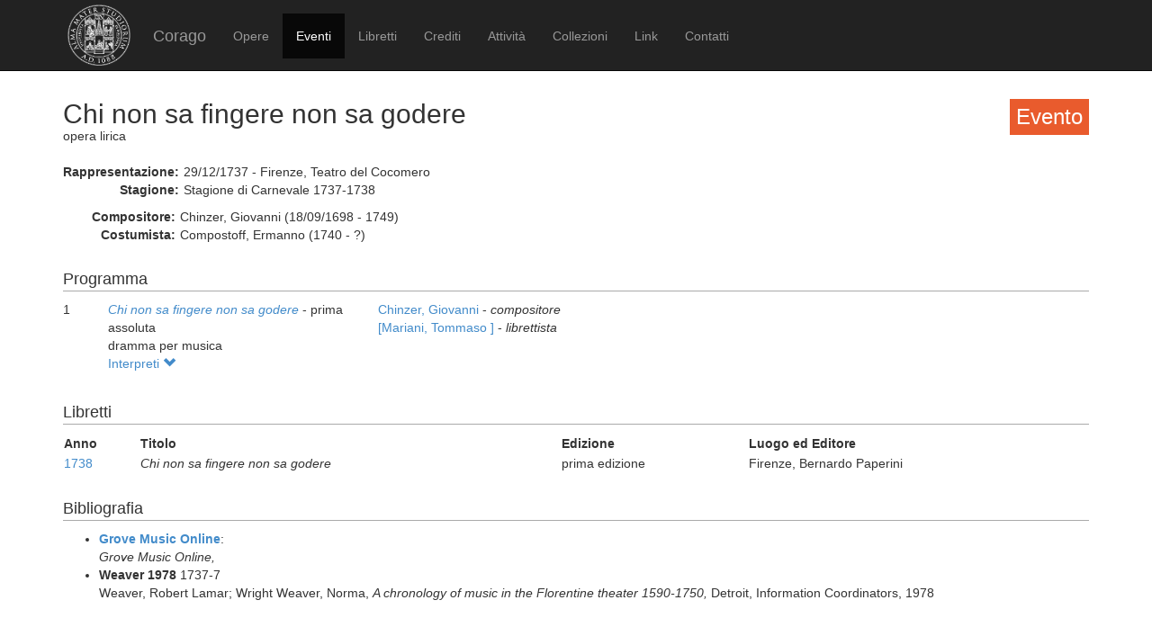

--- FILE ---
content_type: text/html; charset=UTF-8
request_url: https://corago.unibo.it/evento/SST0009907
body_size: 2784
content:
<!DOCTYPE html>
<html>
    <head>
        <meta charset="utf-8" />
        <title>Corago</title>
        <script src="/bundles/corago/bower_components/jquery/dist/jquery.min.js"> </script>
        <script src="/bundles/corago/bower_components/bootstrap/dist/js/bootstrap.min.js"> </script>
        <script src="//cdn.datatables.net/1.10.0/js/jquery.dataTables.js"></script>
        <script src="//ajax.googleapis.com/ajax/libs/jqueryui/1.9.2/jquery-ui.min.js"></script>
        <script src="//cdnjs.cloudflare.com/ajax/libs/jsPlumb/1.4.1/jquery.jsPlumb-1.4.1-all-min.js"></script>
        <script src="/bundles/corago/galleria/galleria-1.4.2.js"> </script>
        <link rel="stylesheet" href="/bundles/corago/bower_components/bootstrap/dist/css/bootstrap.min.css" />
        <link rel="stylesheet" href="/bundles/corago/css/style.css" />
        <link rel="stylesheet" href="//cdn.datatables.net/1.10.0/css/jquery.dataTables.css" />
    </head>
    <body>
        <div class="main_container">
                        <div class="navbar navbar-inverse navbar-fixed-top" role="navigation">
                <div class="container">
                    <div class="logo">
                        <a href="http://www.unibo.it"><img src="/bundles/corago/images/sigillo2s.png"></img></a>
                    </div>
                    <div class="navbar-header">
                        <button type="button" class="navbar-toggle" data-toggle="collapse" data-target=".navbar-collapse">
                            <span class="sr-only">Toggle navigation</span>
                            <span class="icon-bar"></span>
                            <span class="icon-bar"></span>
                            <span class="icon-bar"></span>
                        </button>
                        <a class="navbar-brand" href="/">Corago</a>
                    </div>
                    <div class="collapse navbar-collapse">
                        <ul class="nav navbar-nav">
                            <li ><a href="/opere">Opere</a></li>
                            <li class="active"><a href="/eventi">Eventi</a></li>
                            <li ><a href="/libretti">Libretti</a></li>
                            <li ><a href="/crediti">Crediti</a></li>
                            <li ><a href="/attivita">Attività</a></li>
                            <li ><a href="/collezioni">Collezioni</a></li>
                            <li ><a href="/link">Link</a></li>
                            <li ><a href="/contatti">Contatti</a></li>
                        </ul>
                    </div>
                </div>
            </div>

            <div class="block contentbottom">
                <div class="container">
    <div class="row big_row">
        <div class="col-md-12">
            <h3 style="background:rgb(233, 91, 45); padding:7px; color:white; float:right">Evento</h3>
            <h2>Chi non sa fingere non sa godere</h2>
            <div class="big_row subtitle">
                <span>opera lirica</span>
            </div>
            <div class="md-btm-margin">
                <div class="displayrow">
                    <div class="displaycell reslabel">Rappresentazione:</div>
                    <div class="displaycell">29/12/1737 - Firenze, Teatro del Cocomero</div>
                </div>
                                <div class="displayrow">
                    <div class="displaycell reslabel">Stagione:</div>
                    <div class="displaycell">Stagione di Carnevale 1737-1738</div>
                </div>
                            </div>
                        <div>
                                <div class="displayrow">
                    <div class="displaycell reslabel">
                        Compositore:
                    </div>
                    <div class="displaycell">
                        Chinzer, Giovanni (18/09/1698 - 1749)  
                    </div>
                </div>
                                <div class="displayrow">
                    <div class="displaycell reslabel">
                        Costumista:
                    </div>
                    <div class="displaycell">
                        Compostoff, Ermanno (1740 - ?)  
                    </div>
                </div>
                            </div>
                    </div>
    </div>
        <div class="row big_row">
        <div class="col-md-12">
            <h4>Programma</h4>
                        <div>
                <div class="displaytable">
                    <div class="displayrow">
                        <div class="displaycell numero numerocell" >1</div>
                        <div class="displaycell titolo titolocell">
                                                        <h5><a href='/opera/0000363254'><i>Chi non sa fingere non sa godere</i></a></h5>
                                                          - prima assoluta                            <br/>dramma per musica
                        </div>
                        <div class="displaycell">
                                                        <div>
                                <a href='/risultatoeventiautore/Chinzer Giovanni'
                                    title='Cerca rappresentazioni con Chinzer, Giovanni  
'>Chinzer, Giovanni  

                                </a> - <i>compositore</i>
                            </div>
                                                        <div>
                                <a href='/risultatoeventiautore/Mariani Tommaso'
                                    title='Cerca rappresentazioni con [Mariani, Tommaso  
]'>[Mariani, Tommaso  
]
                                </a> - <i>librettista</i>
                            </div>
                                                    </div>
                    </div>
                </div>
                                <div class="interpreti">
                    <a>Interpreti <span class="glyphicon glyphicon-chevron-down"></span></a>
                    <div class="interpreti-table-container">
                        <table class="table table-condensed table-interpreti">
                            <thead>
                                <th>Personaggi</th><th>Interpreti</th><th>Nome in fonte</th>
                                <!-- <th>Ruolo Vocale</th> -->
                                <th>Note</th>
                            </thead>
                            <tbody>
                                                            <tr>
                                                                    <td>Falcone</td>
                                                                    <td>
                                        <a href="/risultatoeventiinterpreti/cod_NON INDICATO"> [non indicato]  </a>
                                    </td>
                                    <td></td>
                                    <!-- <td>[non indicato]</td> -->
                                    <td></td>
                                </tr>
                                                            <tr>
                                                                    <td>Lindora</td>
                                                                    <td>
                                        <a href="/risultatoeventiinterpreti/cod_IDCAN1199700">Maria Mecheri  </a>
                                    </td>
                                    <td></td>
                                    <!-- <td>[non indicato]</td> -->
                                    <td></td>
                                </tr>
                                                            <tr>
                                                                    <td>Uberto</td>
                                                                    <td>
                                        <a href="/risultatoeventiinterpreti/cod_7AE001008500">Anna Maria Mangani  </a>
                                    </td>
                                    <td></td>
                                    <!-- <td>[non indicato]</td> -->
                                    <td></td>
                                </tr>
                                                            <tr>
                                                                    <td>Ortenzia</td>
                                                                    <td>
                                        <a href="/risultatoeventiinterpreti/cod_000005084800">Maria Domenica Taus detta la Fanesina </a>
                                    </td>
                                    <td></td>
                                    <!-- <td>[non indicato]</td> -->
                                    <td></td>
                                </tr>
                                                            <tr>
                                                                    <td>Annuccia</td>
                                                                    <td>
                                        <a href="/risultatoeventiinterpreti/cod_IDCAN0348100">Caterina Donz  </a>
                                    </td>
                                    <td></td>
                                    <!-- <td>[non indicato]</td> -->
                                    <td></td>
                                </tr>
                                                            <tr>
                                                                    <td>Dorina</td>
                                                                    <td>
                                        <a href="/risultatoeventiinterpreti/cod_7AE001039000">Caterina Brogi Pertici  </a>
                                    </td>
                                    <td></td>
                                    <!-- <td>[non indicato]</td> -->
                                    <td></td>
                                </tr>
                                                            <tr>
                                                                    <td>Pepino</td>
                                                                    <td>
                                        <a href="/risultatoeventiinterpreti/cod_IDCAN0636600">Gaetana Nesi  </a>
                                    </td>
                                    <td></td>
                                    <!-- <td>[non indicato]</td> -->
                                    <td></td>
                                </tr>
                                                            <tr>
                                                                    <td>Balocco</td>
                                                                    <td>
                                        <a href="/risultatoeventiinterpreti/cod_IDCAN0930300">Giuseppe Ferrini  </a>
                                    </td>
                                    <td></td>
                                    <!-- <td>[non indicato]</td> -->
                                    <td></td>
                                </tr>
                                                        </tbody>
                        </table>
                    </div>
                </div>
                            </div>
                    </div>
    </div>
            <div class="row">
        <div class="col-md-12">
            <h4>Libretti</h4>
            <table class="table table-condensed">
                <thead><th>Anno</th><th>Titolo</th><th>Edizione</th><th>Luogo ed Editore</th></thead>
                <tbody>
                                            <tr><td><a href='/libretto/DRT0009907'>1738</a></td><td><i>Chi non sa fingere non sa godere</i></td>
                        <td>prima edizione</td><td>Firenze, Bernardo Paperini</td></tr>
                                    </tbody>
            </table>
        </div>
    </div>
            <div class="row">
        <div class="col-md-12">
        <h4>Bibliografia</h4>
            <ul>
                            <li>
                                        <a href='http://www.oxfordmusiconline.com/' target='_blank'><b>Grove Music Online</b></a>:
                                                            
                                        <br/><i>Grove Music Online, </i>  
                      
                </li>
                            <li>
                                        <b>Weaver 1978</b>
                                                            1737-7
                                        <br/>Weaver, Robert Lamar; Wright Weaver, Norma, <i>A chronology of music in the Florentine theater 1590-1750, </i>  Detroit, Information Coordinators, 
                    1978 
                </li>
                        </ul>
        </div>
        </div>
</div>
<script>
    jQuery('.interpreti a').click(function(){
        jQuery('.interpreti-table-container').toggle('fast');
        console.log(jQuery('.glyphicon').attr('class').indexOf('glyphicon-chevron-down'));
        if(jQuery('.glyphicon').attr('class').indexOf('glyphicon-chevron-up') == -1) {
            jQuery('.glyphicon').removeClass('glyphicon-chevron-down');
            jQuery('.glyphicon').addClass('glyphicon-chevron-up');
            console.log('down');
        } else {
            jQuery('.glyphicon').removeClass('glyphicon-chevron-up');
            jQuery('.glyphicon').addClass('glyphicon-chevron-down');
            console.log('up');
        }
    });
</script>
            </div>

            <div id='footer'>
                <div class="container">
                    <div class='cclicense'>
                        <a href='http://creativecommons.org/licenses/by-nc-nd/3.0/deed.it' target='_blank' rel='license'>
                            <img src='http://i.creativecommons.org/l/by-nc-nd/3.0/88x31.png'  alt='Licenza Creative Commons'>
                        </a>
                    </div>
                    <div class='DOI'>DOI: <a  href="http://dx.doi.org/10.6092/UNIBO/CORAGO">10.6092/UNIBO/CORAGO</a></div>
                    <div class='CRR-MM'>
			<img src="/bundles/corago/images/logocrr_nero.png"></img>Sito web sviluppato da CRR-MM - Universit&agrave; di Bologna
                    </div>
                </div>
            </div>
        </div>
        <!--<script>
            (function(i,s,o,g,r,a,m){i['GoogleAnalyticsObject']=r;i[r]=i[r]||function(){
                    (i[r].q=i[r].q||[]).push(arguments)},i[r].l=1*new Date();a=s.createElement(o),
                m=s.getElementsByTagName(o)[0];a.async=1;a.src=g;m.parentNode.insertBefore(a,m)
            })(window,document,'script','//www.google-analytics.com/analytics.js','ga');

            ga('create', 'UA-4212655-8', 'auto');
            ga('send', 'pageview');

        </script>-->
    </body>
</html>
